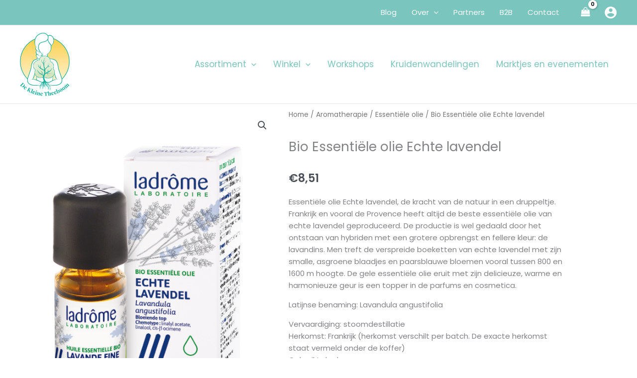

--- FILE ---
content_type: text/css
request_url: https://usercontent.one/wp/dekleinetheeboom.be/wp-content/uploads/elementor/css/post-4907.css?ver=1769976748
body_size: 1117
content:
.elementor-4907 .elementor-element.elementor-element-6e78b1b:not(.elementor-motion-effects-element-type-background), .elementor-4907 .elementor-element.elementor-element-6e78b1b > .elementor-motion-effects-container > .elementor-motion-effects-layer{background-color:#FFFFFF;}.elementor-4907 .elementor-element.elementor-element-6e78b1b{border-style:solid;border-width:1px 0px 0px 0px;border-color:var( --e-global-color-279fe88 );transition:background 0.3s, border 0.3s, border-radius 0.3s, box-shadow 0.3s;padding:1% 0% 2% 0%;}.elementor-4907 .elementor-element.elementor-element-6e78b1b > .elementor-background-overlay{transition:background 0.3s, border-radius 0.3s, opacity 0.3s;}.elementor-4907 .elementor-element.elementor-element-7f8dda5 > .elementor-widget-container{padding:0px 0px 0px 30px;}.elementor-4907 .elementor-element.elementor-element-7f8dda5{text-align:start;}.elementor-4907 .elementor-element.elementor-element-7f8dda5 img{max-width:35%;}.elementor-4907 .elementor-element.elementor-element-9d69765 > .elementor-widget-container{padding:0px 0px 0px 15px;}.elementor-4907 .elementor-element.elementor-element-9d69765 .elementor-icon-list-items:not(.elementor-inline-items) .elementor-icon-list-item:not(:last-child){padding-block-end:calc(5px/2);}.elementor-4907 .elementor-element.elementor-element-9d69765 .elementor-icon-list-items:not(.elementor-inline-items) .elementor-icon-list-item:not(:first-child){margin-block-start:calc(5px/2);}.elementor-4907 .elementor-element.elementor-element-9d69765 .elementor-icon-list-items.elementor-inline-items .elementor-icon-list-item{margin-inline:calc(5px/2);}.elementor-4907 .elementor-element.elementor-element-9d69765 .elementor-icon-list-items.elementor-inline-items{margin-inline:calc(-5px/2);}.elementor-4907 .elementor-element.elementor-element-9d69765 .elementor-icon-list-items.elementor-inline-items .elementor-icon-list-item:after{inset-inline-end:calc(-5px/2);}.elementor-4907 .elementor-element.elementor-element-9d69765 .elementor-icon-list-icon i{color:var( --e-global-color-279fe88 );transition:color 0.3s;}.elementor-4907 .elementor-element.elementor-element-9d69765 .elementor-icon-list-icon svg{fill:var( --e-global-color-279fe88 );transition:fill 0.3s;}.elementor-4907 .elementor-element.elementor-element-9d69765{--e-icon-list-icon-size:17px;--e-icon-list-icon-align:left;--e-icon-list-icon-margin:0 calc(var(--e-icon-list-icon-size, 1em) * 0.25) 0 0;--icon-vertical-offset:0px;}.elementor-4907 .elementor-element.elementor-element-9d69765 .elementor-icon-list-text{transition:color 0.3s;}.elementor-4907 .elementor-element.elementor-element-e7f8abf .elementor-icon-list-items:not(.elementor-inline-items) .elementor-icon-list-item:not(:last-child){padding-block-end:calc(5px/2);}.elementor-4907 .elementor-element.elementor-element-e7f8abf .elementor-icon-list-items:not(.elementor-inline-items) .elementor-icon-list-item:not(:first-child){margin-block-start:calc(5px/2);}.elementor-4907 .elementor-element.elementor-element-e7f8abf .elementor-icon-list-items.elementor-inline-items .elementor-icon-list-item{margin-inline:calc(5px/2);}.elementor-4907 .elementor-element.elementor-element-e7f8abf .elementor-icon-list-items.elementor-inline-items{margin-inline:calc(-5px/2);}.elementor-4907 .elementor-element.elementor-element-e7f8abf .elementor-icon-list-items.elementor-inline-items .elementor-icon-list-item:after{inset-inline-end:calc(-5px/2);}.elementor-4907 .elementor-element.elementor-element-e7f8abf .elementor-icon-list-icon i{transition:color 0.3s;}.elementor-4907 .elementor-element.elementor-element-e7f8abf .elementor-icon-list-icon svg{transition:fill 0.3s;}.elementor-4907 .elementor-element.elementor-element-e7f8abf{--e-icon-list-icon-size:14px;--icon-vertical-offset:0px;}.elementor-4907 .elementor-element.elementor-element-e7f8abf .elementor-icon-list-text{color:var( --e-global-color-secondary );transition:color 0.3s;}.elementor-4907 .elementor-element.elementor-element-7fde846 .elementor-icon-list-items:not(.elementor-inline-items) .elementor-icon-list-item:not(:last-child){padding-block-end:calc(5px/2);}.elementor-4907 .elementor-element.elementor-element-7fde846 .elementor-icon-list-items:not(.elementor-inline-items) .elementor-icon-list-item:not(:first-child){margin-block-start:calc(5px/2);}.elementor-4907 .elementor-element.elementor-element-7fde846 .elementor-icon-list-items.elementor-inline-items .elementor-icon-list-item{margin-inline:calc(5px/2);}.elementor-4907 .elementor-element.elementor-element-7fde846 .elementor-icon-list-items.elementor-inline-items{margin-inline:calc(-5px/2);}.elementor-4907 .elementor-element.elementor-element-7fde846 .elementor-icon-list-items.elementor-inline-items .elementor-icon-list-item:after{inset-inline-end:calc(-5px/2);}.elementor-4907 .elementor-element.elementor-element-7fde846 .elementor-icon-list-icon i{transition:color 0.3s;}.elementor-4907 .elementor-element.elementor-element-7fde846 .elementor-icon-list-icon svg{transition:fill 0.3s;}.elementor-4907 .elementor-element.elementor-element-7fde846{--e-icon-list-icon-size:14px;--icon-vertical-offset:0px;}.elementor-4907 .elementor-element.elementor-element-7fde846 .elementor-icon-list-text{color:var( --e-global-color-secondary );transition:color 0.3s;}.elementor-4907 .elementor-element.elementor-element-e89fbf7 .elementor-icon-list-items:not(.elementor-inline-items) .elementor-icon-list-item:not(:last-child){padding-block-end:calc(5px/2);}.elementor-4907 .elementor-element.elementor-element-e89fbf7 .elementor-icon-list-items:not(.elementor-inline-items) .elementor-icon-list-item:not(:first-child){margin-block-start:calc(5px/2);}.elementor-4907 .elementor-element.elementor-element-e89fbf7 .elementor-icon-list-items.elementor-inline-items .elementor-icon-list-item{margin-inline:calc(5px/2);}.elementor-4907 .elementor-element.elementor-element-e89fbf7 .elementor-icon-list-items.elementor-inline-items{margin-inline:calc(-5px/2);}.elementor-4907 .elementor-element.elementor-element-e89fbf7 .elementor-icon-list-items.elementor-inline-items .elementor-icon-list-item:after{inset-inline-end:calc(-5px/2);}.elementor-4907 .elementor-element.elementor-element-e89fbf7 .elementor-icon-list-icon i{transition:color 0.3s;}.elementor-4907 .elementor-element.elementor-element-e89fbf7 .elementor-icon-list-icon svg{transition:fill 0.3s;}.elementor-4907 .elementor-element.elementor-element-e89fbf7{--e-icon-list-icon-size:14px;--icon-vertical-offset:0px;}.elementor-4907 .elementor-element.elementor-element-e89fbf7 .elementor-icon-list-text{color:var( --e-global-color-secondary );transition:color 0.3s;}.elementor-4907 .elementor-element.elementor-element-29b5360:not(.elementor-motion-effects-element-type-background), .elementor-4907 .elementor-element.elementor-element-29b5360 > .elementor-motion-effects-container > .elementor-motion-effects-layer{background-color:#FFFFFF;}.elementor-4907 .elementor-element.elementor-element-29b5360{transition:background 0.3s, border 0.3s, border-radius 0.3s, box-shadow 0.3s;}.elementor-4907 .elementor-element.elementor-element-29b5360 > .elementor-background-overlay{transition:background 0.3s, border-radius 0.3s, opacity 0.3s;}.elementor-4907 .elementor-element.elementor-element-54694a0 img{max-width:30%;}.elementor-4907 .elementor-element.elementor-element-4d9a6a8 img{max-width:60%;}.elementor-4907 .elementor-element.elementor-element-9dd1e27{text-align:center;}.elementor-4907 .elementor-element.elementor-element-9dd1e27 img{max-width:35%;}.elementor-4907 .elementor-element.elementor-element-13cd954 > .elementor-widget-container{margin:-20px 0px 0px 0px;}.elementor-4907 .elementor-element.elementor-element-13cd954{text-align:center;}.elementor-4907 .elementor-element.elementor-element-8031094 > .elementor-container > .elementor-column > .elementor-widget-wrap{align-content:center;align-items:center;}.elementor-4907 .elementor-element.elementor-element-8031094:not(.elementor-motion-effects-element-type-background), .elementor-4907 .elementor-element.elementor-element-8031094 > .elementor-motion-effects-container > .elementor-motion-effects-layer{background-color:var( --e-global-color-279fe88 );}.elementor-4907 .elementor-element.elementor-element-8031094{transition:background 0.3s, border 0.3s, border-radius 0.3s, box-shadow 0.3s;}.elementor-4907 .elementor-element.elementor-element-8031094 > .elementor-background-overlay{transition:background 0.3s, border-radius 0.3s, opacity 0.3s;}.elementor-4907 .elementor-element.elementor-element-da83f33{color:#FFFFFF;}.elementor-4907 .elementor-element.elementor-element-e383181{--grid-template-columns:repeat(0, auto);--grid-column-gap:5px;--grid-row-gap:0px;}.elementor-4907 .elementor-element.elementor-element-e383181 .elementor-widget-container{text-align:center;}.elementor-4907 .elementor-element.elementor-element-e383181 .elementor-social-icon{background-color:var( --e-global-color-279fe88 );}.elementor-4907 .elementor-element.elementor-element-e383181 .elementor-social-icon:hover{background-color:#FFFFFF;}.elementor-4907 .elementor-element.elementor-element-e383181 .elementor-social-icon:hover i{color:var( --e-global-color-279fe88 );}.elementor-4907 .elementor-element.elementor-element-e383181 .elementor-social-icon:hover svg{fill:var( --e-global-color-279fe88 );}.elementor-4907 .elementor-element.elementor-element-de0e88b{text-align:end;color:#FFFFFF;}.elementor-4907 .elementor-element.elementor-element-5fade29:not(.elementor-motion-effects-element-type-background), .elementor-4907 .elementor-element.elementor-element-5fade29 > .elementor-motion-effects-container > .elementor-motion-effects-layer{background-color:var( --e-global-color-279fe88 );}.elementor-4907 .elementor-element.elementor-element-5fade29{border-style:solid;border-width:1px 0px 0px 0px;border-color:#FFFFFF;transition:background 0.3s, border 0.3s, border-radius 0.3s, box-shadow 0.3s;}.elementor-4907 .elementor-element.elementor-element-5fade29 > .elementor-background-overlay{transition:background 0.3s, border-radius 0.3s, opacity 0.3s;}.elementor-4907 .elementor-element.elementor-element-cf99f9d{text-align:end;}.elementor-4907 .elementor-element.elementor-element-3bcaf79{text-align:center;}.elementor-4907 .elementor-element.elementor-element-cd624de{text-align:center;}@media(max-width:1024px) and (min-width:768px){.elementor-4907 .elementor-element.elementor-element-6ba2ff1{width:20%;}.elementor-4907 .elementor-element.elementor-element-113561c{width:26%;}.elementor-4907 .elementor-element.elementor-element-155462e{width:26%;}}@media(max-width:1024px){.elementor-4907 .elementor-element.elementor-element-da83f33{text-align:center;}.elementor-4907 .elementor-element.elementor-element-de0e88b{text-align:center;}.elementor-4907 .elementor-element.elementor-element-cf99f9d{text-align:center;}.elementor-4907 .elementor-element.elementor-element-1efcd12{text-align:center;}}@media(max-width:767px){.elementor-4907 .elementor-element.elementor-element-b4de3b0 > .elementor-element-populated{padding:10% 0% 10% 0%;}.elementor-4907 .elementor-element.elementor-element-7f8dda5 > .elementor-widget-container{padding:0px 0px 0px 0px;}.elementor-4907 .elementor-element.elementor-element-7f8dda5{text-align:center;}.elementor-4907 .elementor-element.elementor-element-7f8dda5 img{max-width:30%;}.elementor-4907 .elementor-element.elementor-element-9d69765 > .elementor-widget-container{padding:0px 0px 0px 0px;}.elementor-4907 .elementor-element.elementor-element-6056acd > .elementor-element-populated{padding:10% 0% 10% 0%;}.elementor-4907 .elementor-element.elementor-element-b45c8e9{text-align:center;}.elementor-4907 .elementor-element.elementor-element-f2da5d6 > .elementor-element-populated{padding:10% 0% 10% 0%;}.elementor-4907 .elementor-element.elementor-element-d7b8b8e{text-align:center;}.elementor-4907 .elementor-element.elementor-element-6f786d9 > .elementor-element-populated{padding:10% 0% 10% 0%;}.elementor-4907 .elementor-element.elementor-element-0ef7733{text-align:center;}.elementor-4907 .elementor-element.elementor-element-48475ed > .elementor-element-populated{padding:10% 0% 10% 0%;}}/* Start custom CSS for text-editor, class: .elementor-element-de0e88b */.white-link{
    color: white;
}/* End custom CSS */